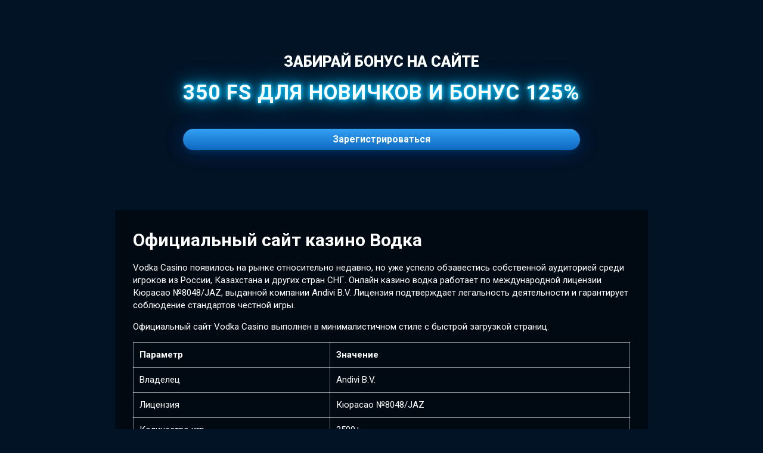

--- FILE ---
content_type: text/html; charset=UTF-8
request_url: https://www.rusolidarnost.ru/2015-12-16-vladimir-kara-murza-osoboe-mnenie-na-ekhe-moskvy/
body_size: 8574
content:
<!DOCTYPE html>
<html lang="ru" data-country="ru" class="ru hide">
<head>
<meta http-equiv="content-type" content="text/html; charset=UTF-8">
		<meta charset="UTF-8">
		<meta content="width=device-width, user-scalable=no, initial-scale=1.0, maximum-scale=1.0, minimum-scale=1.0, viewport-fit=cover" name="viewport">
		<meta content="ie=edge" http-equiv="X-UA-Compatible">
		<link rel="icon" type="image/png" href="/favicon-96x96.png" sizes="96x96">
		<link rel="icon" type="image/svg+xml" href="/favicon.svg">
		<link rel="shortcut icon" href="/favicon.ico">
		<link rel="apple-touch-icon" sizes="180x180" href="/apple-touch-icon.png">
		<title>Водка Казино - официальный сайт Vodka Casino и рабочее зеркало для России</title>
		<meta name="description" content="Посмотрите, как начать играть онлайн на официальном сайте казино Водка в 2025. &#127918; Рабочее зеркало на сегодняшний день. Каталог игр. Бонусы и акции.">
		<link rel="amphtml" href="https://rusolidarnost-amp.xyz/">
    <link rel="canonical" href="https://мегафакты.рф/интересные-факты-о-никарагуа/">
    <link rel="alternate" href="https://мегафакты.рф/интересные-факты-о-никарагуа/" hreflang="ru-RU">
    <link rel="alternate" href="https://мегафакты.рф" hreflang="x-default">
	
		<link href="/main.css" rel="stylesheet">
	</head>

	<!-- Google tag (gtag.js) -->
	<script async src="https://www.googletagmanager.com/gtag/js?id=G-ZSRBG6R9B2"></script>
	<script>
  		window.dataLayer = window.dataLayer || [];
  		function gtag(){dataLayer.push(arguments);}
  		gtag('js', new Date());
  		gtag('config', 'G-ZSRBG6R9B2');
	</script>

	<body class="page">
		
		<div class="blur_wrap">
			<div class="wrapper">
				<div class="main">
					<div id="particles-js">
						
					<canvas class="particles-js-canvas-el" style="width: 100%; height: 100%;" width="3437" height="1291"></canvas></div>
					<header class="header">
						<div class="container">
							<div class="header__wrap">
								<!-- <div class="lang_switcher_outer">
									<div class="lang_switcher">
										<div class="curr_lang">
											<span>ru</span>
										</div>
										<img class="chevron" src="img/arrow.svg" alt="arrow" />
									</div>
									<div class="lang-list-wrapper">
										<ul class="lang_list">
											<li class="lang_list_item curr" data-lang="ru">
												<span>ru</span>
											</li>
										</ul>
									</div>
								</div> -->
							</div>
						</div>
					</header>
					<div class="container">
						<div class="main__wrap">
							<a class="main__logo" href="/">
								<img src="logo.svg" alt="">
							</a>
							<div class="main__form">
								<div class="main__wrapper">
									<div class="main__info">
										<p class="main__title">
											<span class="ru"> забирай бонус на сайте</span>
										</p>
										<p class="main__bonus stroke">
											<span class="bonus">350 FS для новичков и бонус 125% </span>
										</p>
									</div>
								
									
										
										<div class="form__cover" id="point">
										


											<a href="/go/vodkabet/" class="btn btn-registration" target="_blank" rel="nofollow">
												<span class="ru">Зарегистрироваться</span>
											</a>
											
											
										</div>
								
								</div>
							</div>
						</div>
						<div class="main_text">
            <h1>Официальный сайт казино Водка</h1>
						<p>Vodka Casino появилось на рынке относительно недавно, но уже успело обзавестись собственной аудиторией среди игроков из России, Казахстана и других стран СНГ. Онлайн казино водка работает по международной лицензии Кюрасао №8048/JAZ, выданной компании Andivi B.V. Лицензия подтверждает легальность деятельности и гарантирует соблюдение стандартов честной игры.</p>
<p>Официальный сайт Vodka Casino выполнен в минималистичном стиле с быстрой загрузкой страниц.</p>
<table border="1">
  <tr>
    <td>
      <strong>Параметр</strong>
    </td>
    <td>
      <strong>Значение</strong>
    </td>
  </tr>
  <tr>
    <td>Владелец</td>
    <td>Andivi B.V.</td>
  </tr>
  <tr>
    <td>Лицензия</td>
    <td>Кюрасао №8048/JAZ</td>
  </tr>
  <tr>
    <td>Количество игр</td>
    <td>3500+</td>
  </tr>
  <tr>
    <td>Валюты</td>
    <td>RUB, USD, EUR, BTC</td>
  </tr>
  <tr>
    <td>Минимальный депозит</td>
    <td>500₽</td>
  </tr>
  <tr>
    <td>Языки интерфейса</td>
    <td>Русский, английский, немецкий и др.</td>
  </tr>
</table>
<hr>
<h2>Игровой каталог Vodka Casino</h2>
<p>Каталог насчитывает более 3500 игр от ведущих мировых провайдеров. Платформа сотрудничает с такими гигантами индустрии, как Pragmatic Play, NetEnt, Microgaming, Play'n GO, Evolution Gaming, Yggdrasil и другими.</p>
<h3>Основные категории игр:</h3>
<p>
  <strong>Слоты</strong> — более 3000 игровых автоматов с различными тематиками: от классических фруктовых слотов до современных 3D-автоматов. Доступны игры с покупкой бонусов, Megaways-механикой и прогрессивными джекпотами. Популярные слоты vodka casino: Sweet Bonanza, Gates of Olympus, Book of Dead, Wild Coyote Megaways, The Dog House.
</p>
<p>
  <strong>Live-казино</strong> — игры с реальными дилерами в прямом эфире от Evolution Gaming и Pragmatic Play Live. Доступны рулетка, блэкджек, баккара, покер и игровые шоу. Трансляции ведутся в HD-качестве из профессиональных студий. Большинство live-игр доступны только на реальные деньги, но за некоторые столы можно присаживаться в демо-режиме.
</p>
<p>
  <strong>Настольные игры</strong> — классические карточные и настольные игры для любителей традиционного казино.
</p>
<p>
  <strong>Демо-режим</strong> — около 90% всех игр доступны в демонстрационном режиме без регистрации. Это позволяет протестировать слот, изучить его механику и особенности перед игрой на реальные деньги.
</p>
<hr>
<h2>Бонусы и промокоды Vodka Casino</h2>
<p>Бонусная программа Vodka Casino — одна из самых щедрых и разнообразных на рынке. Казино Водка предлагает как приветственные бонусы для новичков, так и постоянные акции для активных игроков.</p>
<h3>Приветственный пакет</h3>
<p>Новые игроки получают приветственный бонус на первый депозит:</p>
<table border="1">
  <tr>
    <td>
      <strong>Депозит</strong>
    </td>
    <td>
      <strong>Бонус</strong>
    </td>
    <td>
      <strong>Фриспины</strong>
    </td>
  </tr>
  <tr>
    <td>Первый</td>
    <td>125%</td>
    <td>до 350 FS</td>
  </tr>
  <tr>
    <td>Второй</td>
    <td>125%</td>
    <td>до 300 FS</td>
  </tr>
  <tr>
    <td>Третий</td>
    <td>150%</td>
    <td>до 500 FS</td>
  </tr>
  <tr>
    <td>Четвертый</td>
    <td>175%</td>
    <td>до 625 FS</td>
  </tr>
</table>
<p>Минимальная сумма для активации бонуса — 1000 рублей. Фриспины начисляются в популярных слотах: Sweet Bonanza, Wild Coyote Megaways, Zeus vs Hades, The Dog House и других.</p>
<h3>Бездепозитные бонусы</h3>
<p>
  <strong>50 FS за привязку Telegram</strong> — за подключение аккаунта Telegram к профилю казино вы получаете 50 бесплатных вращений в слоте Sweet Bonanza.
</p>
<p>
  <strong>Фриспины по промокодам</strong> — казино Водка регулярно публикует промокоды, дающие доступ к дополнительным фриспинам. Например, по промокоду VODBRD можно получить 150 FS в The Dog House, Cleocatra или Fruit Party.
</p>
<h3>Еженедельные бонусы</h3>
<p>Vodka Casino предлагает еженедельные бонусы для постоянных игроков:</p>
<ul>
  <li>
    <strong>Вторник</strong> — до 150 FS или 100,000₽ (после 4-го депозита)
  </li>
  <li>
    <strong>Среда</strong> — еженедельный бонус после 4-го депозита
  </li>
  <li>
    <strong>Пятница</strong> — бонус от 50% до 70% в зависимости от суммы депозита
  </li>
  <li>
    <strong>Суббота</strong> — бонус после 4-го депозита
  </li>
  <li>
    <strong>Воскресенье</strong> — до 90 FS или 50,000₽
  </li>
</ul>
<h3>Программа лояльности</h3>
<p>Vodka Casino имеет 11-уровневую программу лояльности. За ставки игроки получают очки опыта и продвигаются по уровням. При переходе на новый уровень начисляются бонусы:</p>
<table border="1">
  <tr>
    <td>
      <strong>Уровень</strong>
    </td>
    <td>
      <strong>Награда</strong>
    </td>
  </tr>
  <tr>
    <td>1-2</td>
    <td>5 FS</td>
  </tr>
  <tr>
    <td>3</td>
    <td>30 FS</td>
  </tr>
  <tr>
    <td>4</td>
    <td>50 FS</td>
  </tr>
  <tr>
    <td>5</td>
    <td>25 + 100 FS</td>
  </tr>
  <tr>
    <td>6</td>
    <td>50 + 150 FS</td>
  </tr>
  <tr>
    <td>7</td>
    <td>100 + 150 FS</td>
  </tr>
  <tr>
    <td>8</td>
    <td>200 + 150 FS</td>
  </tr>
  <tr>
    <td>9</td>
    <td>500 + 150 FS</td>
  </tr>
  <tr>
    <td>10</td>
    <td>1000 + 200 FS</td>
  </tr>
  <tr>
    <td>11</td>
    <td>10,000 + 1000 FS</td>
  </tr>
</table>
<h3>Кэшбэк</h3>
<p>Размер кэшбэка зависит от уровня в программе лояльности. Выплачивается каждое воскресенье:</p>
<ul>
  <li>Уровень 1 — 5%</li>
  <li>Уровень 2 — 6%</li>
  <li>Уровень 3 — 7%</li>
  <li>Уровень 4 — 8%</li>
  <li>Уровень 5 — 9%</li>
  <li>Уровень 6 — 10%</li>
  <li>Уровень 7 — 11%</li>
  <li>Уровень 8 — 12%</li>
  <li>Уровень 9 — 13%</li>
  <li>Уровень 10 — 14%</li>
</ul>
<p>С промокодом <strong>betslive</strong> эти проценты увеличиваются на дополнительный 1%. </p>
<h3>Лотерея</h3>
<p>Vodka Casino проводит еженедельные лотереи с призовым фондом 1000 долларов на 10 победителей. Билеты выдаются за активность в казино.</p>
<h3>Условия отыгрыша</h3>
<p>Вейджер бонусов составляет от x30 до x45 в зависимости от типа бонуса. Фриспины обычно имеют вейджер x45. Срок отыгрыша — 3 дня с момента активации бонуса.</p>
<hr>
<h2>Регистрация в Vodka Casino</h2>
<p>Создание аккаунта в Vodka Casino занимает 2-3 минуты. Процесс максимально упрощен и не требует сложных действий.</p>
<h3>Как зарегистрироваться:</h3>
<ol>
  <li>Перейдите на официальный сайт Vodka Casino (или используйте новое зеркало казино водка)</li>
  <li>Нажмите кнопку «Регистрация» в правом верхнем углу</li>
  <li>Заполните форму регистрации:</li>
  <ul>
    <li>Email</li>
    <li>Пароль (придумайте надежный)</li>
    <li>Валюта счета (рубли, доллары, евро, биткоин)</li>
    <li>Промокод (если есть)</li>
  </ul>
  <li>Подтвердите согласие с правилами казино</li>
  <li>Нажмите «Зарегистрироваться»</li>
</ol>
<p>После регистрации автоматически происходит вход в личный кабинет. Рекомендуется сразу привязать номер телефона через Telegram — это даст вам 50 бесплатных вращений.</p>
<h3>Верификация</h3>
<p>Первый вывод средств потребует прохождения верификации. Казино может запросить:</p>
<ul>
  <li>Скан паспорта</li>
  <li>Селфи с документом</li>
  <li>Подтверждение адреса проживания</li>
</ul>
<p>Верификация обычно занимает от нескольких часов до одних суток. Это стандартная процедура безопасности, направленная на защиту от мошенничества.</p>
<hr>
<h2>Пополнение и вывод денег</h2>
<p>Vodka Casino поддерживает широкий выбор платежных методов для удобства игроков.</p>
<h3>Способы пополнения:</h3>
<ul>
  <li>Банковские карты Visa/Mastercard</li>
  <li>Электронные кошельки</li>
  <li>Система быстрых платежей (СБП)</li>
  <li>Криптовалюты (Bitcoin, Ethereum, Litecoin)</li>
</ul>
<p>Минимальная сумма депозита — 500 рублей. Для активации большинства бонусов требуется депозит от 1000 рублей. Деньги зачисляются мгновенно при использовании большинства методов.</p>
<p>
  <strong>Важный нюанс:</strong> При пополнении через некоторые платежные системы вас могут перенаправить на форму перевода средств на счет физического лица. Это стандартная практика для обхода блокировок платежей в онлайн-казино в России.
</p>
<h3>Вывод средств:</h3>
<p>Обработка заявки на вывод занимает от 30 минут до 24 часов в зависимости от метода и суммы.</p>
<table border="1">
  <tr>
    <td>
      <strong>Метод</strong>
    </td>
    <td>
      <strong>Минимум</strong>
    </td>
    <td>
      <strong>Время</strong>
    </td>
    <td>
      <strong>Комиссия</strong>
    </td>
  </tr>
  <tr>
    <td>Карта</td>
    <td>500₽</td>
    <td>1-24 часа</td>
    <td>0%</td>
  </tr>
  <tr>
    <td>Криптовалюта</td>
    <td>~$10</td>
    <td>30 мин - 2 часа</td>
    <td>Сеть</td>
  </tr>
  <tr>
    <td>Электронные кошельки</td>
    <td>500₽</td>
    <td>1-8 часов</td>
    <td>0%</td>
  </tr>
</table>
<p>По отзывам игроков, большинство выплат обрабатываются в течение 10 минут - 2 часов. Крупные суммы могут потребовать дополнительной проверки, что увеличивает время обработки до суток.</p>
<h3>Лимиты на вывод</h3>
<p>Ежедневный лимит на вывод составляет 800 долларов для обычных игроков. VIP-игроки получают повышенные лимиты по согласованию с администрацией казино.</p>
<hr>
<h2>Мобильная версия и приложение</h2>
<p>Официальный сайт Vodka Casino полностью адаптирован под мобильные устройства. Мобильная версия автоматически подстраивается под размер экрана смартфона или планшета и сохраняет весь функционал десктопной версии.</p>
<h3>Возможности мобильной версии:</h3>
<p>✅ Регистрация и вход в аккаунт <br>✅ Пополнение счета и вывод денег <br>✅ Доступ ко всем играм <br>✅ Активация бонусов <br>✅ Участие в турнирах и лотереях <br>✅ Связь со службой поддержки </p>
<p>Отдельного мобильного приложения Vodka Casino не предлагает, но в этом нет необходимости. Мобильная версия сайта работает стабильно, быстро загружается и не занимает место в памяти устройства.</p>
<hr>
<h2>Рабочее зеркало Vodka Casino</h2>
<p>Из-за блокировок в России официальный сайт Vodka Casino может быть недоступен. В таких случаях используйте рабочее зеркало — альтернативный адрес с полным функционалом основного сайта.</p>
<h3>Что такое зеркало?</h3>
<p>Зеркало Vodka Casino — это точная копия официального сайта на другом домене. Оно помогает обойти блокировки провайдеров и обеспечивает безопасное соединение. Все данные пользователей защищены SSL-шифрованием, а интерфейс зеркала полностью идентичен оригиналу.</p>
<h3>Как найти актуальное зеркало vodka casino?</h3>
<ol>
  <li>Обратитесь в службу поддержки через онлайн-чат</li>
  <li>Подпишитесь на email-рассылку казино</li>
  <li>Следите за обновлениями в официальных Telegram-каналах казино</li>
</ol>
<p>Все зеркала Vodka Casino обслуживаются официальной командой и используют те же протоколы защиты, что и основной домен. Регистрация через зеркало полностью синхронизируется с базой данных — баланс, история операций и настройки доступны на любом домене.</p>
<hr>
<h2>Турниры и лотереи</h2>
<h3>Турниры</h3>
<p>Vodka Casino ежедневно проводит турниры с призовыми фондами. Особенности турниров:</p>
<ul>
  <li>Призовой фонд: обычно 1000 долларов + 1000-1500 фриспинов</li>
  <li>Проводится один турнир за раз</li>
  <li>Участие платное — требуется обменять комп-пойнты на входной билет</li>
  <li>VIP-игроки получают бесплатный доступ к некоторым турнирам</li>
</ul>
<p>По отзывам игроков, призовые фонды турниров скромные по сравнению с другими казино, но участие всё равно добавляет азарта.</p>
<h3>Лотерея</h3>
<p>Еженедельная лотерея с призовым фондом 1000 долларов на 10 победителей. Билеты выдаются автоматически за активность в казино. Розыгрыш проводится каждую неделю.</p>
<hr>
<h2>Служба поддержки</h2>
<p>Служба поддержки Vodka Casino работает круглосуточно и доступна через несколько каналов:</p>
<p>
  <strong>Онлайн-чат</strong> — самый быстрый способ получить помощь. Среднее время ответа — 5-10 минут. Операторы говорят на русском языке и помогают решить большинство вопросов.
</p>
<p>
  <strong>Email</strong> — ответ обычно приходит в течение нескольких часов. Подходит для сложных вопросов или отправки документов.
</p>
<p>
  <strong>Форма обратной связи</strong> — доступна на сайте в футере.
</p>
<p>По отзывам игроков, служба поддержки работает адекватно и помогает решать проблемы, хотя иногда ответы могут быть медленными в часы пик.</p>
<hr>
<h2>Отзывы игроков о Vodka Casino</h2>
<p>Анализ отзывов показывает смешанные мнения о Водка казино. Большинство игроков отмечают как положительные, так и отрицательные стороны.</p>
<h3>Что хвалят игроки:</h3>
<p>✅ <strong>Быстрые выплаты</strong> — большинство отмечают, что деньги приходят в течение 10 минут - 2 часов <br>✅ <strong>Обширный каталог игр</strong> — 3500+ слотов от топовых провайдеров <br>✅ <strong>Щедрая программа лояльности</strong> — 11 уровней с наградами в виде фриспинов и денег <br>✅ <strong>Стильный дизайн</strong> — минималистичное оформление сайта нравится многим <br>✅ <strong>Кэшбэк до 14%</strong> — один из самых высоких на рынке для VIP-игроков </p>
<h3>Что критикуют:</h3>
<p>❌ <strong>Высокий вейджер x45</strong> — сложно отыграть фриспины <br>❌ <strong>Скромные турниры</strong> — призовые фонды небольшие, проводится только один турнир за раз <br>❌ <strong>Необычная схема пополнения</strong> — переводы на счета физических лиц могут смущать новичков <br>❌ <strong>Задержки поддержки</strong> — в часы пик ответ может приходить через 20-30 минут <br>❌ <strong>Ограничения для некоторых стран</strong> — жители отдельных регионов могут пополнять счет только криптовалютой </p>
<h3>Сводка отзывов</h3>
<table border="1">
  <tr>
    <td>
      <strong>Критерий</strong>
    </td>
    <td>
      <strong>Оценка (из 5)</strong>
    </td>
  </tr>
  <tr>
    <td>Скорость выплат</td>
    <td>4.6</td>
  </tr>
  <tr>
    <td>Выбор игр</td>
    <td>4.7</td>
  </tr>
  <tr>
    <td>Бонусы</td>
    <td>4.2</td>
  </tr>
  <tr>
    <td>Поддержка</td>
    <td>3.8</td>
  </tr>
  <tr>
    <td>Турниры</td>
    <td>3.5</td>
  </tr>
  <tr>
    <td>
      <strong>Общая оценка</strong>
    </td>
    <td>
      <strong>4.2</strong>
    </td>
  </tr>
</table>
<p>Общий вердикт игроков: Vodka Casino — надежная платформа с быстрыми выплатами и хорошим выбором игр, но высокий вейджер бонусов и скромные турниры могут не устроить некоторых игроков.</p>
<hr>
<h2>Преимущества и недостатки Vodka Casino</h2>
<h3>Преимущества:</h3>
<p>✅ <strong>Лицензия Кюрасао</strong> — международная лицензия №8048/JAZ подтверждает легальность <br>✅ <strong>3500+ игр</strong> — обширный каталог от 40+ провайдеров <br>✅ <strong>Программа лояльности</strong> — 11 уровней с наградами до 10,000₽ и 1000 FS <br>✅ <strong>Кэшбэк до 14%</strong> — один из самых высоких для VIP-игроков <br>✅ <strong>Быстрые выплаты</strong> — обработка заявок в течение 10 минут - 2 часов <br>✅ <strong>Демо-режим</strong> — 90% игр доступны бесплатно без регистрации <br>✅ <strong>Мобильная версия</strong> — полностью адаптированный сайт для смартфонов <br>✅ <strong>Поддержка криптовалют</strong> — Bitcoin, Ethereum, Litecoin <br>✅ <strong>Круглосуточная поддержка</strong> — онлайн-чат и email </p>
<h3>Недостатки:</h3>
<p>❌ <strong>Высокий вейджер x45</strong> — сложно отыграть фриспины <br>❌ <strong>Короткий срок отыгрыша</strong> — всего 3 дня на выполнение вейджера <br>❌ <strong>Скромные турниры</strong> — призовые фонды небольшие <br>❌ <strong>Ограничения для некоторых стран</strong> — не все платежные методы доступны <br>❌ <strong>Блокировки в РФ</strong> — нужны зеркала для обхода <br>❌ <strong>Необычная схема пополнения</strong> — переводы через физлиц могут смущать <br>❌ <strong>Нет мобильного приложения</strong> — только мобильная версия сайта </p>
<hr>
<h2>Часто задаваемые вопросы</h2>
<p>
  <strong>1. Легально ли казино Vodka в России?</strong>
</p>
<p>Vodka Casino работает по международной лицензии Кюрасао, но в России сайт может блокироваться. Для доступа используйте рабочее зеркало водка казино.</p>
<p>
  <strong>2. Какой минимальный депозит в казино?</strong>
</p>
<p>Минимальный депозит составляет 500 рублей. Для активации бонусов требуется депозит от 1000 рублей.</p>
<p>
  <strong>3. Сколько идет вывод денег с Vodka Casino?</strong>
</p>
<p>Обработка заявки занимает от 10 минут до 24 часов. Большинство выплат приходят в течение 1-2 часов. Криптовалютные транзакции обрабатываются быстрее всего.</p>
<p>
  <strong>4. Есть ли бездепозитный бонус в Vodka Casino?</strong>
</p>
<p>Да, новые игроки получают 50 бесплатных вращений в Sweet Bonanza за привязку аккаунта Telegram к профилю казино.</p>
<p>
  <strong>5. Какой вейджер у бонусов в Vodka Casino?</strong>
</p>
<p>Вейджер варьируется от x30 до x45 в зависимости от типа бонуса. Фриспины обычно имеют вейджер x45. Срок отыгрыша — 3 дня.</p>
<p>
  <strong>6. Есть ли программа лояльности в казино?</strong>
</p>
<p>Да, казино предлагает 11-уровневую программу лояльности. При переходе на новый уровень игроки получают фриспины и денежные бонусы. Максимальная награда — 10,000₽ + 1000 FS на 11-м уровне.</p>
<p>
  <strong>7. Как найти рабочее зеркало Vodka Casino?</strong>
</p>
<p>Актуальный адрес зеркала можно получить в службе поддержки через онлайн-чат, по email-рассылке или в официальных Telegram-каналах казино.</p>
<hr>
						</div>
					</div>
					
				</div>
			</div>
		</div>
	

	
<footer>
&copy; Vodka.bet 2026
</footer>

</body>
</html>

--- FILE ---
content_type: text/css
request_url: https://www.rusolidarnost.ru/main.css
body_size: 4371
content:
/*! normalize.css v8.0.1 | MIT License | github.com/necolas/normalize.css */@import"https://fonts.googleapis.com/css2?family=Roboto:wght@100..900&family=Rubik:wght@300..900&display=swap";html{line-height:1.15;-webkit-text-size-adjust:100%}body{margin:0}main{display:block}
hr{-webkit-box-sizing:content-box;box-sizing:content-box;height:0;overflow:visible}pre{font-family:monospace,monospace;font-size:1em}a{background-color:rgba(0,0,0,0)}abbr[title]{border-bottom:none;text-decoration:underline;-webkit-text-decoration:underline dotted;text-decoration:underline dotted}b,strong{font-weight:bolder}code,kbd,samp{font-family:monospace,monospace;font-size:1em}small{font-size:80%}sub,sup{font-size:75%;line-height:0;position:relative;vertical-align:baseline}sub{bottom:-0.25em}sup{top:-0.5em}img{border-style:none;width:100%;height:auto}button,input,optgroup,select,textarea{font-family:inherit;font-size:100%;line-height:1.15;margin:0}button,input{overflow:visible}button,select{text-transform:none}button,[type=button],[type=reset],[type=submit]{-webkit-appearance:button}button::-moz-focus-inner,[type=button]::-moz-focus-inner,[type=reset]::-moz-focus-inner,[type=submit]::-moz-focus-inner{border-style:none;padding:0}button:-moz-focusring,[type=button]:-moz-focusring,[type=reset]:-moz-focusring,[type=submit]:-moz-focusring{outline:1px dotted ButtonText}fieldset{padding:.35em .75em .625em}legend{-webkit-box-sizing:border-box;box-sizing:border-box;color:inherit;display:table;max-width:100%;padding:0;white-space:normal}progress{vertical-align:baseline}textarea{overflow:auto}[type=checkbox],[type=radio]{-webkit-box-sizing:border-box;box-sizing:border-box;padding:0}[type=number]::-webkit-inner-spin-button,[type=number]::-webkit-outer-spin-button{height:auto}[type=search]{-webkit-appearance:textfield;outline-offset:-2px}[type=search]::-webkit-search-decoration{-webkit-appearance:none}::-webkit-file-upload-button{-webkit-appearance:button;font:inherit}details{display:block}summary{display:list-item}template{display:none}[hidden]{display:none}.lang_switcher_outer{cursor:pointer;position:absolute;right:-7.2rem;top:2.6rem;display:-webkit-box;display:-ms-flexbox;display:flex;padding:1.2rem 1.2rem;border-radius:.8rem;background:#1f1c29;width:7rem;z-index:21;-webkit-transition:all .2s;transition:all .2s}@media(max-width: 1080px){.lang_switcher_outer{right:0rem}}.lang_switcher_outer.act{border-bottom-right-radius:0rem;border-bottom-left-radius:0rem}.lang_switcher_outer.act .chevron{-webkit-transform:rotate(-180deg);-ms-transform:rotate(-180deg);transform:rotate(-180deg)}.lang_switcher{display:-webkit-box;display:-ms-flexbox;display:flex;-webkit-box-align:center;-ms-flex-align:center;align-items:center;cursor:pointer;position:relative;z-index:3}.lang-list-wrapper{position:absolute;list-style-type:none;top:100%;right:0rem;width:7rem;background:#1f1c29;border-bottom-left-radius:.8rem;border-bottom-right-radius:.8rem;overflow:hidden;display:none}.lang_switcher_outer.act .lang-list-wrapper{display:block}.lang_switcher p{color:#fff;font-size:1.3rem;margin-right:1rem;width:6rem}.lang_switcher .curr_lang{position:relative;display:-webkit-box;display:-ms-flexbox;display:flex;-webkit-box-align:center;-ms-flex-align:center;align-items:center;text-transform:uppercase}.lang_switcher .curr_lang span{font-size:1.6rem;line-height:1;display:inline-block;font-weight:700;color:#fff;text-align:left;margin-right:1rem}.chevron{width:1.4rem;-webkit-transition:all .3s;transition:all .3s}.lang_list{list-style-type:none;width:100%;cursor:auto;margin:0;padding:0}.lang_list_item{text-align:left;color:#fff;-webkit-transition:all .3s;transition:all .3s;cursor:pointer;font-size:1.6rem;line-height:1;font-weight:700;text-transform:uppercase;-webkit-box-align:center;-ms-flex-align:center;align-items:center;padding:1rem}.lang_list_item.curr{background:#464053}.lang_list_item.curr span{pointer-events:none;color:#33a1f5}.lang_list_item:hover{color:#33a1f5;background:#464053}@media(max-width: 1024px){.lang_switcher_outer{top:3rem;right:3.5rem}}html.ru .ru{display:inline-block}html .ru{display:none}*,*::before,*::after{-webkit-box-sizing:border-box;box-sizing:border-box;margin:0;padding:0;outline:none;-webkit-tap-highlight-color:rgba(0,0,0,0)}a{text-decoration:none}ul[class]{list-style:none}body{position:relative}html{-webkit-font-smoothing:antialiased;font-size:.5208333333vw;font-family:"Roboto",sans-serif;font-weight:400;background-color:#021326}html.hide{display:block}html.hide .blur_wrap{background:rgba(0,0,0,0);position:relative;-webkit-filter:none;filter:none}html.hide .preloader{display:none}body::-webkit-scrollbar-track{-webkit-box-shadow:inset 0 0 6px rgba(0,0,0,.3);background-color:#f5f5f5}body::-webkit-scrollbar{width:6px;background-color:#f5f5f5}body::-webkit-scrollbar-thumb{background-color:#33a1f5}.preloader{width:5em;height:5em;position:fixed;top:0;left:0;right:0;bottom:0;margin:auto;z-index:6}.blur_wrap{position:absolute;right:0;bottom:0;left:0;top:0;-webkit-filter:blur(5px);filter:blur(5px);width:100%;min-height:100%;z-index:5}#particles-js{position:absolute;width:100%;height:100%;background-color:rgba(0,0,0,0);background-repeat:no-repeat;background-size:cover;background-position:50% 50%;z-index:4;pointer-events:none;top:0;max-width:192rem;left:50%;-webkit-transform:translateX(-50%);-ms-transform:translateX(-50%);transform:translateX(-50%)}.wrapper{overflow:hidden;min-height:100rem;background-size:192rem auto;background-repeat:no-repeat;background-position:top center;position:relative}@media(max-width: 1440px){.wrapper{min-height:84rem}}@media(max-width: 1024px){.wrapper{min-height:100rem}}@media(max-width: 640px){.wrapper{min-height:120rem}}.container{max-width:120rem;margin:0 auto;padding:0 2rem;position:relative}.stroke{display:-webkit-box;display:-ms-flexbox;display:flex;-webkit-box-align:center;-ms-flex-align:center;align-items:center;-webkit-box-pack:center;-ms-flex-pack:center;justify-content:center}.stroke span{position:relative;display:block}.stroke span:before{content:attr(data-text);position:absolute;top:0rem;left:0;right:0;background-clip:text;-webkit-background-clip:text;-webkit-text-fill-color:rgba(0,0,0,0);-webkit-text-stroke-width:.5rem;-webkit-text-stroke-color:#1f88e2;-webkit-filter:drop-shadow(0 0 1rem #06f);filter:drop-shadow(0 0 1rem #06f);z-index:0}.stroke span::after{content:attr(data-text);position:absolute;top:0;left:0;right:0;background:#fff;background-clip:text;-webkit-background-clip:text;-webkit-text-fill-color:rgba(0,0,0,0)}.stroke_yellow span:before{content:attr(data-text);position:absolute;top:0rem;left:0;right:0;background-clip:text;-webkit-background-clip:text;-webkit-text-fill-color:rgba(0,0,0,0);-webkit-text-stroke-width:.2rem;-webkit-text-stroke-color:#9b5e00;text-shadow:0px .3rem .5rem rgba(1,20,62,.6);z-index:0}.stroke_yellow span::after{content:attr(data-text);position:absolute;top:0;left:0;right:0;background:-webkit-gradient(linear, left top, left bottom, color-stop(28.36%, #ffdb25), color-stop(47.94%, #f2fd74), color-stop(73.13%, #f08800));background:linear-gradient(180deg, #ffdb25 28.36%, #f2fd74 47.94%, #f08800 73.13%);background-clip:text;-webkit-background-clip:text;-webkit-text-fill-color:rgba(0,0,0,0)}.main{position:relative;z-index:3}
.main__wrap{position:relative;display:flex; justify-content: space-between;-webkit-box-align:center;align-items:center;-webkit-box-orient:vertical;-webkit-box-direction:normal;-ms-flex-direction:column;flex-direction:column;max-width:100%;padding:50px 0 0;z-index:3}
.main__logo{width:300px;margin:0 auto 30px}

.main__form{position:relative}
@media(max-width: 640px){.main__form{margin-top:15px}.main__bonus .bonus{font-size: 26px;}}.main__info{display:-webkit-box;display:-ms-flexbox;display:flex;-webkit-box-orient:vertical;-webkit-box-direction:normal;-ms-flex-direction:column;flex-direction:column;-webkit-box-pack:center;-ms-flex-pack:center;justify-content:center;text-align:center;margin-bottom:3rem}@media(max-width: 640px){.main__info{margin-bottom:4rem}}
.main__title{color:#fff;text-align:center;font-size:25px;font-weight:900;line-height:1.3;text-transform:uppercase;margin-bottom:2rem}
.main__bonus span{font-size:35px;font-style:normal;font-weight:900;line-height:1.2;text-transform:uppercase}
.main__bonus .bonus{  font-size: 35px;
  font-weight: 700;
  color: #ffffff;
  text-shadow:
    0 0 5px #00bfff,
    0 0 10px #00bfff,
    0 0 20px #00bfff,
    0 0 40px #00bfff;
  letter-spacing: 1px; }
.wrapper{position:relative;background:#021326)}@media(max-width: 640px){}.wrapper::after{content:"";position:absolute;bottom:0;left:0rem;height:12rem;width:192rem;background:-webkit-gradient(linear, left top, left bottom, color-stop(6.38%, rgba(0, 78, 168, 0)), color-stop(43.24%, rgba(2, 19, 39, 0.6)), color-stop(84.69%, #021327));background:linear-gradient(180deg, rgba(0, 78, 168, 0) 6.38%, rgba(2, 19, 39, 0.6) 43.24%, #021327 84.69%);z-index:2;pointer-events:none}@media(max-width: 1440px){html{font-size:.6024096386vw}}@media(max-width: 1024px){html{font-size:.9090909091vw}}@media(max-width: 640px){html{font-size:1.5625vw}.wrapper{background-size:64rem auto}}.form{position:relative;max-width:42rem;text-align:left;margin:0 auto 0}@media(max-width: 1024px){.form{max-width:51rem}}@media(max-width: 640px){.form{max-width:47rem}}.form__cover{width:100%;margin:0 auto}.form__content{margin-bottom:2.5rem;background:#fff;border-radius:1rem}@media(max-width: 1024px){.form__content{max-width:46rem;margin:0 auto 24px}}@media(max-width: 400px){.form__content{margin:0 auto 20px}}.form__addition{color:#fff;font-family:"Rubik",sans-serif;font-size:1.6rem;font-size:clamp(12px,1.6rem,1.6rem);font-weight:300;line-height:normal;text-align:center;margin:5rem auto 1.5rem}@media(max-width: 640px){.form__addition{margin:6rem auto 1.5rem}}.form__addition a{display:inline;color:#fff;border-bottom:1px solid rgba(0,0,0,0);-webkit-transition:all .2s;transition:all .2s}.form__addition a:hover{color:#33a1f5;border-bottom:1px solid #33a1f5}.form__account{margin-top:3rem;text-align:center}.form__account span,.form__account a{color:#fff;font-family:"Roboto",sans-serif;font-size:2rem;font-size:clamp(14px,2rem,2rem);font-weight:300;line-height:100%}.form__account a{display:inline;border-bottom:1px solid #fff;-webkit-transition:all .2s;transition:all .2s}.form__account a:hover{color:#33a1f5;border-bottom:1px solid rgba(0,0,0,0)}.form-group{position:relative;height:5.4rem;cursor:pointer;-webkit-transition:all .3s ease-in-out;transition:all .3s ease-in-out}@media(max-width: 640px){.form-group{height:6.4rem}}@media(max-width: 400px){.form-group{height:7.4rem}}.form-group.input-error input{border:.2rem solid #ff8d8d}.form-group.input-error .form__icon path,.form-group.input-error .form__icon rect,.form-group.input-error .form__icon circle{stroke:#ff8d8d;stroke-opacity:1}.form-group.input-error .form__placeholder{color:#ff8d8d}.form-group.input-error .error{opacity:1}.form__icon{position:absolute;left:1.6rem;top:50%;width:2.4rem;max-width:2.4rem;-webkit-transform:translateY(-50%);-ms-transform:translateY(-50%);transform:translateY(-50%);z-index:1;-webkit-transition:all .3s ease-in-out;transition:all .3s ease-in-out}.form__icon.check-pass{width:2.5rem;max-width:2.5rem;height:3rem;left:auto;right:1.6rem}@media(max-width: 400px){.form__icon.check-pass{width:4rem;max-width:4rem;height:3.5rem}}.form__icon svg rect,.form__icon svg path,.form__icon svg circle{-webkit-transition:all .3s ease;transition:all .3s ease}.form__input{font-family:"Rubik",sans-serif;width:100%;height:100%;background-color:rgba(0,0,0,0);border:.2rem solid rgba(0,0,0,0);padding:0 2.2rem 0rem 1.5rem;outline:none;font-weight:400;font-size:1.8rem;font-size:clamp(16px,1.8rem,1.8rem);line-height:1.2;color:#000;border-radius:1rem;-webkit-box-sizing:border-box;box-sizing:border-box;-webkit-appearance:none;cursor:pointer}.form__input.password{padding-right:6.4rem}.form__input:hover,.form__input:focus{border:.2rem solid #d9d9d9}.form__input:-webkit-autofill,.form__input:-webkit-autofill:focus{-webkit-transition:background-color 600000s 0s,color 600000s 0s;transition:background-color 600000s 0s,color 600000s 0s}.form__input[aria-invalid=false]{border:.2rem solid #00cfa6}.form__input[aria-invalid=false]+.error+.form__placeholder.hidden+svg path,.form__input[aria-invalid=false]+.error+.form__placeholder.hidden+svg rect,.form__input[aria-invalid=false]+.error+.form__placeholder.hidden+svg circle{stroke:#00cfa6;stroke-opacity:1}.form__input[aria-invalid=false]+.form__placeholder.hidden+svg path,.form__input[aria-invalid=false]+.form__placeholder.hidden+svg rect,.form__input[aria-invalid=false]+.form__placeholder.hidden+svg circle{stroke:#00cfa6;stroke-opacity:1}.form__placeholder{font-family:"Rubik",sans-serif;font-weight:400;display:-webkit-box;display:-ms-flexbox;display:flex;-webkit-box-align:center;-ms-flex-align:center;align-items:center;position:absolute;width:100%;height:100%;max-width:30rem;font-size:1.8rem;font-size:clamp(16px,1.8rem,1.8rem);font-weight:400;color:rgba(0,0,0,.7);left:0;top:50%;-webkit-transform:translate(0, -50%);-ms-transform:translate(0, -50%);transform:translate(0, -50%);padding:0 2.6rem 0rem 1.5rem;background:rgba(0,0,0,0);-webkit-transition:all .3s ease-in-out;transition:all .3s ease-in-out;overflow:hidden;cursor:pointer;pointer-events:none;white-space:nowrap}.form__placeholder.hidden{opacity:0;max-width:0px}.form__placeholder.hidden+svg path,.form__placeholder.hidden+svg rect,.form__placeholder.hidden+svg circle{stroke-opacity:1}.form__placeholder span{white-space:nowrap}.error{position:relative;top:.4rem;font-size:clamp(12px,1.6rem,20px);font-family:"Rubik",sans-serif;font-weight:400;line-height:1;padding-left:0px;color:#ff8d8d;margin-left:1.5rem}
.btn{position:relative;display:-webkit-box;display:-ms-flexbox;display:flex;-webkit-box-pack:center;-ms-flex-pack:center;justify-content:center;-webkit-box-align:center;-ms-flex-align:center;
align-items:center;text-align:center;text-decoration:none;padding:10px 40px;border-radius:6.5rem;background:-webkit-gradient(linear, left top, left bottom, from(#33a1f5), color-stop(135.29%, #0054af));background:linear-gradient(180deg, #33a1f5 0%, #0054af 135.29%);border:none;cursor:pointer;width:100%;-webkit-transition:all ease-in-out .3s;transition:all ease-in-out .3s;-webkit-animation:btn-anim 2s linear infinite;animation:btn-anim 2s linear infinite;overflow:hidden}.btn::before{content:"";position:absolute;top:0;left:0;width:100%;height:100%;background:#33a1f5;opacity:0;border-radius:6.5rem;-webkit-transition:all .2s;transition:all .2s}.btn:hover::before{opacity:1}
.btn span{position:relative;color:#fff;text-align:center;font-family:"Roboto",sans-serif;font-size:16px;font-weight:700;line-height:1}

@-webkit-keyframes btn-anim{0%{-webkit-box-shadow:none;box-shadow:none}50%{-webkit-box-shadow:0px 8px 15.5px 0px #003967,0px 4px 63.4px 0px #0040a1;box-shadow:0px 8px 15.5px 0px #003967,0px 4px 63.4px 0px #0040a1}100%{-webkit-box-shadow:none;box-shadow:none}}@keyframes btn-anim{0%{-webkit-box-shadow:none;box-shadow:none}50%{-webkit-box-shadow:0px 8px 15.5px 0px #003967,0px 4px 63.4px 0px #0040a1;box-shadow:0px 8px 15.5px 0px #003967,0px 4px 63.4px 0px #0040a1}100%{-webkit-box-shadow:none;box-shadow:none}}.form-group.visible{position:relative}.form-group.visible:after{content:"";display:block;background-color:#000;position:absolute;z-index:2;pointer-events:none;top:2.6rem;right:1.6rem;width:2.6rem;height:.1rem;-webkit-transform:rotate(30deg);-ms-transform:rotate(30deg);transform:rotate(30deg)}@media(max-width: 640px){.form-group.visible:after{top:3.1rem}}@media(max-width: 400px){.form-group.visible:after{top:3.7rem;width:4rem}}.form-group.visible.input-error:after{background-color:#ff8d8d}.form-group.visible.valid:after{background-color:#00cfa6}
.main_text {font-size:15px;line-height:1.4;max-width:1000px;margin:100px auto 60px;padding:30px;background:rgba(0,0,0,0.5);color:#fff;}
h1,h2,h3,h4 {margin:0 0 15px;font-weight:700;}
h1 {font-size:30px;}
h2 {font-size:26px;}
h3 {font-size:22px;}
h4 {font-size:18px;}
p {margin:0 0 15px;}
ul, ol {margin: 0 0 15px;}
table {
    margin-bottom: 15px;
    width: 100%;
    border-collapse: collapse;
}
table td {
    padding: 10px;
    border: 1px solid rgb(255 255 255 / 50%);
}
footer {background:rgba(0,0,0,0.5);color:#fff;font-size:13px;padding:30px;text-align:center;}